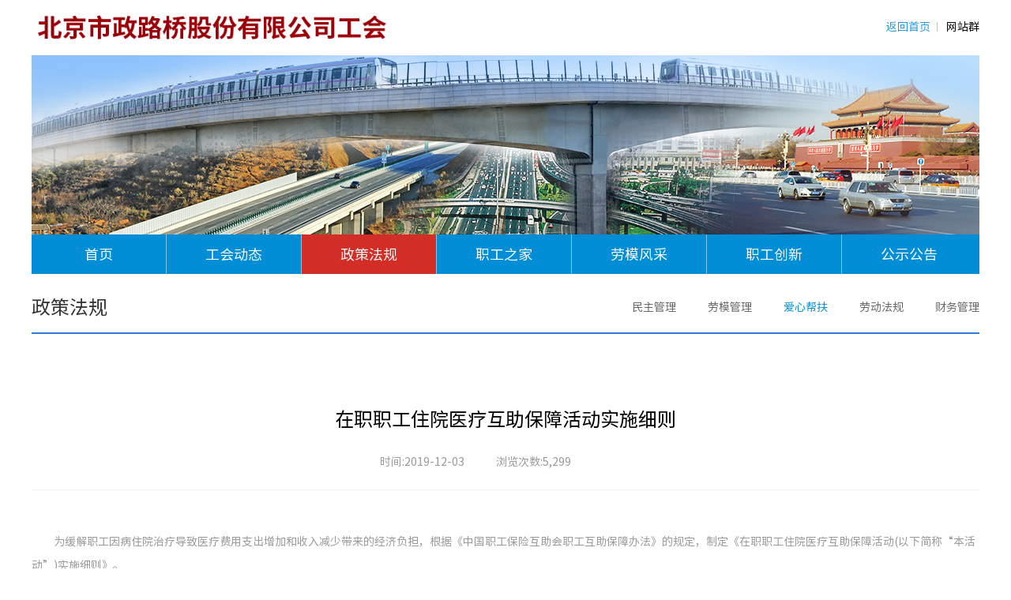

--- FILE ---
content_type: text/html;charset=UTF-8
request_url: https://www.bmrb.com.cn/gonghui/menu232/newsDetail/8393.html
body_size: 6604
content:
<!DOCTYPE html>
<html lang="en">
<head><meta http-equiv="content-type" content="text/html;charset=utf-8" />
<meta name="viewport" content="width=device-width, initial-scale=1.0">
<meta http-equiv="X-UA-Compatible" content="ie=edge">
<title>爱心帮扶-北京市政路桥股份有限公司工会</title>
<meta name="keywords" content="北京市政路桥股份有限公司工会" />
<meta name="description" content="北京市政路桥股份有限公司工会" />
<meta name="robots" content="all">
<link rel="stylesheet" href="/gonghui/css/reset.css">
<link rel="stylesheet" href="/gonghui/css/font.css">
<link rel="stylesheet" href="/gonghui/css/swiper.min.css">
<link rel="stylesheet" href="/gonghui/css/common.css">
<link rel="stylesheet" href="/gonghui/css/phone.css">
<script src="/gonghui/js/jquery-1.7.2.min.js" type="text/javascript"></script>
<script src="/gonghui/js/swiper.min.js" type="text/javascript"></script>
<script src="/gonghui/js/MSClass.js" type="text/javascript"></script>
<script src="/gonghui/js/common.js" type="text/javascript"></script>



</head>
<body>
<link rel="stylesheet" href="/gonghui/css/nav.css">
<!-- 手机移动端导航开始-->
<div class="mobile-headerwrap">
	<div class="mobile-header">
		<div class="header-shower"><a class="menus-mobiles"><span></span><span></span></a><img  src="https://file.bmrb.com.cn/file/upload/2023/01/16/1673838813042.png"/>
			<div class="head-icons"> <a class="search-mobile iconfont icon-sousuo2"></a> </div>
		</div>
		<div class="mobile-menucss">
			<ul>
					<li >
						<a title="首页" href="https://www.bmrb.com.cn/gonghui/"><span>首页</span></a>
					</li>
					<li >
						<a title="工会动态" href="https://www.bmrb.com.cn/gonghui/newsList/215/1.html"><span>工会动态</span></a>
						    <ul>
								<li ><a title="工会动态" href="https://www.bmrb.com.cn/gonghui/newsList/215/1.html"><span>工会动态</span></a>
								</li>
								<li ><a title="工会视频" href="https://www.bmrb.com.cn/gonghui/newsList/217/1.html"><span>工会视频</span></a>
								</li>
							</ul>
						
					</li>
					<li class="cr">
						<a title="政策法规" href="https://www.bmrb.com.cn/gonghui/newsList/230/1.html"><span>政策法规</span></a>
						    <ul>
								<li ><a title="民主管理" href="https://www.bmrb.com.cn/gonghui/newsList/230/1.html"><span>民主管理</span></a>
								</li>
								<li ><a title="劳模管理" href="https://www.bmrb.com.cn/gonghui/newsList/231/1.html"><span>劳模管理</span></a>
								</li>
								<li class="cr"><a title="爱心帮扶" href="https://www.bmrb.com.cn/gonghui/newsList/232/1.html"><span>爱心帮扶</span></a>
								</li>
								<li ><a title="劳动法规" href="https://www.bmrb.com.cn/gonghui/newsList/233/1.html"><span>劳动法规</span></a>
								</li>
								<li ><a title="财务管理" href="https://www.bmrb.com.cn/gonghui/newsList/234/1.html"><span>财务管理</span></a>
								</li>
							</ul>
						
					</li>
					<li >
						<a title="职工之家" href="https://www.bmrb.com.cn/gonghui/newsList/207/1.html"><span>职工之家</span></a>
					</li>
					<li >
						<a title="劳模风采" href="https://www.bmrb.com.cn/gonghui/newsList/208/1.html"><span>劳模风采</span></a>
					</li>
					<li >
						<a title="职工创新" href="https://www.bmrb.com.cn/gonghui/newsList/225/1.html"><span>职工创新</span></a>
						    <ul>
								<li ><a title="劳模创新工作室" href="https://www.bmrb.com.cn/gonghui/newsList/225/1.html"><span>劳模创新工作室</span></a>
								</li>
								<li ><a title="创新成果" href="https://www.bmrb.com.cn/gonghui/newsList/227/1.html"><span>创新成果</span></a>
								</li>
							</ul>
						
					</li>
					<li >
						<a title="公示公告" href="https://www.bmrb.com.cn/gonghui/newsList/209/1.html"><span>公示公告</span></a>
					</li>
				
			</ul>
		</div>
	</div>
</div>
<!-- 手机移动端导航结束-->

<div class="header">
	<div class="wrap-layer">
		<div class="logos"><a href="/"><img src="https://file.bmrb.com.cn/file/upload/2023/01/16/1673838813042.png"/></a></div>
		<div class="top-links">
			<a class="go-home" href="https://www.bmrb.com.cn/">返回首页</a><span>&nbsp;</span><a href="https://www.bmrb.com.cn/menu_870.html">网站群</a>
		</div>
	</div>
	<div class="mode-banner">
		<div class="mode-inner">
			<div class="banner-cnt">
				<img src="/gonghui/images/banner.png" />
			</div>
		</div>
	</div>
	
	
	<div class="nav-wraps">
		<div class="wrap-layer">
			<div class="navs">
				<ul>
					<li class="" >
						<a title="首页" href="https://www.bmrb.com.cn/gonghui/">首页</a>
					</li>
					<li class="" >
						<a title="工会动态" href="https://www.bmrb.com.cn/gonghui/newsList/215/1.html">工会动态</a>
						  <div class="subNav">
							<ul>
								<li ><a title="工会动态" href="https://www.bmrb.com.cn/gonghui/newsList/215/1.html"><span>工会动态</span></a></li>
								<li ><a title="工会视频" href="https://www.bmrb.com.cn/gonghui/newsList/217/1.html"><span>工会视频</span></a></li>
							</ul>
						</div>
					</li>
					<li class="cr" >
						<a title="政策法规" href="https://www.bmrb.com.cn/gonghui/newsList/230/1.html">政策法规</a>
						  <div class="subNav">
							<ul>
								<li class="cr"><a title="民主管理" href="https://www.bmrb.com.cn/gonghui/newsList/230/1.html"><span>民主管理</span></a></li>
								<li class="cr"><a title="劳模管理" href="https://www.bmrb.com.cn/gonghui/newsList/231/1.html"><span>劳模管理</span></a></li>
								<li class="cr"><a title="爱心帮扶" href="https://www.bmrb.com.cn/gonghui/newsList/232/1.html"><span>爱心帮扶</span></a></li>
								<li class="cr"><a title="劳动法规" href="https://www.bmrb.com.cn/gonghui/newsList/233/1.html"><span>劳动法规</span></a></li>
								<li class="cr"><a title="财务管理" href="https://www.bmrb.com.cn/gonghui/newsList/234/1.html"><span>财务管理</span></a></li>
							</ul>
						</div>
					</li>
					<li class="" >
						<a title="职工之家" href="https://www.bmrb.com.cn/gonghui/newsList/207/1.html">职工之家</a>
					</li>
					<li class="" >
						<a title="劳模风采" href="https://www.bmrb.com.cn/gonghui/newsList/208/1.html">劳模风采</a>
					</li>
					<li class="" >
						<a title="职工创新" href="https://www.bmrb.com.cn/gonghui/newsList/225/1.html">职工创新</a>
						  <div class="subNav">
							<ul>
								<li ><a title="劳模创新工作室" href="https://www.bmrb.com.cn/gonghui/newsList/225/1.html"><span>劳模创新工作室</span></a></li>
								<li ><a title="创新成果" href="https://www.bmrb.com.cn/gonghui/newsList/227/1.html"><span>创新成果</span></a></li>
							</ul>
						</div>
					</li>
					<li class="" >
						<a title="公示公告" href="https://www.bmrb.com.cn/gonghui/newsList/209/1.html">公示公告</a>
					</li>
					
				</ul>
			</div>
			<div class="clear"></div>
		</div>
	</div>
</div>
<!-- <div class="mode-banner">
	<div class="mode-inner">
		<div class="banner-cnt"> 
			<img src="https://file.bmrb.com.cn/file/upload/2019/03/22/1553240181579.jpg" />
		</div>
	</div>
</div>--><div class="clear"></div>
<div class="wrap-layer">
<div class="inner-title">
		<h4>政策法规</h4>
	     <ul>
		       <li >
		          <a title="民主管理" target="" href="https://www.bmrb.com.cn/gonghui/newsList/230/1.html"><span>民主管理</span></a>
		       </li>
		       <li >
		          <a title="劳模管理" target="" href="https://www.bmrb.com.cn/gonghui/newsList/231/1.html"><span>劳模管理</span></a>
		       </li>
		       <li class="cr">
		          <a title="爱心帮扶" target="" href="https://www.bmrb.com.cn/gonghui/newsList/232/1.html"><span>爱心帮扶</span></a>
		       </li>
		       <li >
		          <a title="劳动法规" target="" href="https://www.bmrb.com.cn/gonghui/newsList/233/1.html"><span>劳动法规</span></a>
		       </li>
		       <li >
		          <a title="财务管理" target="" href="https://www.bmrb.com.cn/gonghui/newsList/234/1.html"><span>财务管理</span></a>
		       </li>
	    </ul>
</div>	
	<div class="union-newslist-info">
		<div class="title">
			在职职工住院医疗互助保障活动实施细则
		</div>
		<div class="source">
			<div class="time">时间:2019-12-03</div>
			<div class="times">浏览次数:5,299</div>
			<div class="share">
				<div class="bdsharebuttonbox">
					<a href="#" class="bds_tsina" data-cmd="tsina" title="分享到新浪微博"></a>
					<a href="#" class="bds_weixin" data-cmd="weixin" title="分享到微信"></a>
					<a href="#" class="bds_qzone" data-cmd="qzone" title="分享到QQ空间"></a>
					<a href="#" class="bds_renren" data-cmd="renren" title="分享到人人网"></a>
					<a href="#" class="bds_tqq" data-cmd="tqq" title="分享到腾讯微博"></a>
					<a href="#" class="bds_more" data-cmd="more"></a>
				</div>
			</div>
		</div>
		<div class="content">
			<p style="text-indent:2em;">为缓解职工因病住院治疗导致医疗费用支出增加和收入减少带来的经济负担，根据《中国职工保险互助会职工互助保障办法》的规定，制定《在职职工住院医疗互助保障活动(以下简称&ldquo;本活动&rdquo;)实施细则》。</p>

<p><strong>第一条</strong></p>

<p align="center">&nbsp;</p>

<p style="text-indent:2em;">参加本活动后，在互助保障有效期内会员因病住院治疗(含急诊留观并收入住院治疗的)、门诊特定项目(门诊慢性病治疗除外)，根据北京市基本医疗保险规定的医疗费用自付(一)部分，会员可按照本活动有关规定领取互助金，用于缓解会员家庭经济困难。</p>

<p><strong>第二条</strong></p>

<p align="center">&nbsp;</p>

<p style="text-indent:2em;">凡身体健康，能够正常参加所在单位工作，属于城镇职工基本医疗保险保障范围内16至60周岁的在职职工，都可以通过其所在单位的工会向中国职工保险互助会(以下简称&ldquo;本会&rdquo;)北京办事处(以下简称&ldquo;办事处&rdquo;)申请参加本活动，成为本会会员。</p>

<p style="text-indent:2em;">参加本活动时已办理正式退休手续的或非本单位职工不可参加本活动。</p>

<p style="text-indent:2em;">为保证会员享有公平的权益，本会只接受由基层工会统一组织职工参加本活动。参加本活动的职工不得少于全体职工的80%;100人以下的单位要全体参加。</p>

<p><strong>第三条</strong></p>

<p align="center">&nbsp;</p>

<p style="text-indent:2em;">1、参加本活动会费标准为每人56元，交纳会费后互助保障期在约定时间统一生效。互助保障期一经生效中途不得退出本活动。</p>

<p style="text-indent:2em;">2、本活动保障期为一年，期满续保另办手续。保障期满后，无论会员是否已享受互助金待遇，所交纳会费不再返还。</p>

<p style="text-indent:2em;">3、会员所在单位应提供参加本活动的会员名单，包括：姓名、性别、身份证号码等信息。</p>

<p style="text-indent:2em;">4、在互助保障期内会员只允许参加一次本活动，超出次数视为无效。对已参加活动的单位，本保障期内新增人员参加活动原则上将在下保障期本单位续保时统一办理。参加本活动，同一单位必须同等份数。</p>

<p style="text-indent:2em;">5、参加本活动的会员在约定生效的互助保障期开始之日起，按照不同保障责任执行相应的观察期。互助保障期满后，符合参加条件的会员在15日(含本数，下同)内继续参加本活动将不再受上述期限的限制，超过15日后续保仍须执行观察期。</p>

<p><strong>第四条</strong></p>

<p align="center">&nbsp;</p>

<p style="text-indent:2em;">1.会员因普通住院治疗的，在基本医疗保险统筹基金和大额医疗补助支付范围内(指起付标准以上至最高支付限额以内)，城镇职工基本医疗保险统筹基金报销后，按照个人自付(一)部分的医疗费领取住院医疗互助金(首次住院扣除1300起付线后按60%比例领取互助金，第二次及以上住院扣除650起付线后按50%比例领取互助金)。90天为一个住院结算周期，超过90天视为第二次住院;</p>

<p style="text-indent:2em;">(1)基本医疗保险规定的各单病种住院费用仍要扣除起付线。</p>

<p style="text-indent:2em;">(2)享受本市城镇居民最低生活保障的在职参保人员，能提供最低生活保障有效期证明的，首次住院起付线按650元扣除，第二次及以上住院按325元扣除，依次按60%、50%比例领取互助金。</p>

<p style="text-indent:2em;">2.急诊抢救留观并在同一医院收入住院治疗的，其住院留观7日内的治疗费用，并经医保核定出具的加注&ldquo;急诊留观&rdquo;字样的专用收费收据或《北京市医疗保险手工报销费用审批表》，结合本次(同一医院)住院费用清单，按一次起付线扣除，依次按60%、50%比例领取互助金;</p>

<p style="text-indent:2em;">3. 会员因门诊特定项目治疗的，并经北京市基本医疗保险主管机构批准的，城镇职工基本医疗保险统筹基金报销后，按照个人自付(一)部分的医疗费，首次住院需扣除1300元起付线，再次住院不另扣起付线，依次按60%、50%比例核算;特病门诊首次报销需另扣1300元起付线，以后不再扣除起付线，按50%比例领取互助金。精神分裂症(其他精神病类住院一律按普通住院起付线扣除)享有首次起付线按650元扣除、第二次及以上住院按325元扣除，依次按60%、50%比例领取互助金。每180天为一结算期(住院次数不累加计算);</p>

<p style="text-indent:2em;">4. 对住院期间因病情需要在24小时内转诊的，并能提供医保正规格式的《北京市医疗保险转诊单》按一次起付线扣除，对《转诊单》时间超过24小时转诊，分别按两次住院起付线扣除。对已支付过赔付金，事后又补报住院转诊单不予重新核定互助金;</p>

<p style="text-indent:2em;">5.在一个互助保障责任期内，当医保统筹支付10万元、大额互助资金支付20万元时，自付(一)最高封顶线限额为39605元，第四条第一至四款执行此规定;</p>

<p style="text-indent:2em;">6.首次参加本活动的会员在互助保障期生效30日(含本数)内因病住院治疗的，不享受领取互助金待遇。会员参加本活动后在30日观察期内住院治疗，并且出院日期已超过本活动规定的30日观察期时，会员可以按照观察期后实际住院治疗天数占此次住院治疗的总天数的比例计算会员个人自付(一)部分的费用，按照第四条第一至五款的有关规定领取互助金;</p>

<p style="text-indent:2em;">7.会员因病住院治疗，在出院之前互助保障期满，且没有继续参加本活动的，按照会员互助保障有效期内实际住院治疗天数占此次住院治疗的总天数的比例计算会员个人自付(一)部分的费用，按照第四条第一至五款的有关规定领取互助金。</p>

<p><strong>第五条</strong></p>

<p align="center">&nbsp;</p>

<p style="text-indent:2em;">1、战争、军事行动、暴动、恐怖活动或者其他类似的武装叛乱期间;</p>

<p style="text-indent:2em;">2、原子能、核能装置的污染或辐射造成的疾病;</p>

<p style="text-indent:2em;">3、不可抗力的自然灾害;</p>

<p style="text-indent:2em;">4、违法犯罪行为，从事违法、犯罪活动期间或者被依法拘留、服刑期间;</p>

<p style="text-indent:2em;">5、故意行为，挑衅而导致的打斗、被袭击或被谋杀;</p>

<p style="text-indent:2em;">6、会员或其所在单位故意隐瞒、伪造或篡改病史、病历以及其他欺骗行为;</p>

<p style="text-indent:2em;">7、酗酒或者受酒精、毒品、管制药品影响;</p>

<p style="text-indent:2em;">8、酒后驾驶、无有效驾驶执照驾驶、驾驶无有效行驶证或者驾驶与驾照不符的机动交通工具;</p>

<p style="text-indent:2em;">9、医疗事故导致的;</p>

<p style="text-indent:2em;">10、不孕不育治疗、人工受精、怀孕、分娩(含难产)、流产、堕胎、节育(含绝育);</p>

<p style="text-indent:2em;">11、非认可的医疗机构;</p>

<p style="text-indent:2em;">12、不属于北京市基本医疗保险统筹基金支付范围内的个人自费、自付(二)部分的费用，或不属于超过北京市基本医疗统筹基金最高支付限额以上，在大额医疗补助金支付范围之内的个人自费、自付(二)部分医疗的费用;</p>

<p style="text-indent:2em;">13、会员参加本活动前已经因病住院治疗的;</p>

<p style="text-indent:2em;">14、会员采取挂床位或因延迟办理出院、结算手续等产生的住院治疗天数;</p>

<p style="text-indent:2em;">15、疗养、体检、康复治疗;</p>

<p style="text-indent:2em;">16、工伤、生育、职业病、由责任方承担的或者由国家负担医疗费的新发、突发传染病导致的;</p>

<p style="text-indent:2em;">17、其它非因疾病原因住院治疗。</p>

<p><strong>第六条</strong></p>

<p align="center">&nbsp;</p>

<p style="text-indent:2em;">住院医疗互助金由会员本人受领;</p>

<p><strong>第七条</strong></p>

<p align="center">&nbsp;</p>

<p style="text-indent:2em;">会员自住院治疗结束之日起10日内，应告知办事处以便进行调查。</p>

<p style="text-indent:2em;">会员住院治疗结束，通过其所在单位工会向办事处申请领取互助金时应提交下列资料：</p>

<p style="text-indent:2em;">1、会员通过其所在单位工会向办事处申请领取互助金时，应提供以下复印件，包括本人医疗保障卡正面、京卡&bull;互助卡正面、医院《住院费用清单》(需加盖收费专用章)、特殊病须提供《北京市医疗保险特殊病种申报审批单》(需加盖医院、医保和单位劳动保障部门三章有效)、特殊病报销门诊费用须提供《北京市门诊收费专用收据》(带有财政监制章和门诊特殊病字样与上传信息条形码，需加盖医院收费专用章)和相关资料证明;对住院期间因病情需要在24小时内转诊的，须提供医保正规格式的《北京市医疗保险转诊单》、急诊抢救留观的费用，须出具加注&ldquo;急诊留观&rdquo; 字样的专用收费收据或《北京市医疗保险手工报销费用审批表》、退休人员和低保人员须提供相关证明材料;</p>

<p style="text-indent:2em;">2、其它必要的与确认保障待遇相关的证明和资料;</p>

<p style="text-indent:2em;">3、会员自医疗机构费用结算日起,两年内不向办事处提交互助金申 领手续的，视同为放弃申请互助金的权利。</p>

<p><strong>第八条</strong></p>

<p align="center">&nbsp;</p>

<p style="text-indent:2em;">1、无论是否已经参加本会其他互助保障活动，会员首次参加本活动均需重新执行观察期的规定。</p>

<p style="text-indent:2em;">2、为维护全体会员权益，本活动随社会经济发展状况及国家有关政策变化将进行适当调整。</p>

<p style="text-indent:2em;">3、对本活动执行中有关内容发生争议，由中国职工保险互助会专家委员会进行最终裁定。</p>

		</div>
	</div>
</div>
<div class="footer">
	<div class="inner-footer2">
		<div class="wrap-layer">
			<div class="contacts">
				<h3>联系我们</h3>
				<div class="addr">地址：北京市西城区复兴门外南礼士路17号<br>
					联系电话：010-68025963 </div>
				<div class="copys">版权所有：北京市政路桥股份有限公司&nbsp;&nbsp;&nbsp;&nbsp;备案号：京ICP备09034552号<br></div>
			</div>
			<div class="wx-code">
					<div class="code-cell">
						<span><img src="https://file.bmrb.com.cn/file/upload/2019/12/04/1575427746921.png" width="102" height="102" alt="集团公众号" /></span>
						<h3>集团公众号</h3>
					</div>
					<div class="code-cell">
						<span><img src="https://file.bmrb.com.cn/file/upload/2019/12/04/1575427755270.png" width="102" height="102" alt="人才招聘公众号" /></span>
						<h3>人才招聘公众号</h3>
					</div>
			</div>
			<div class="clear"></div>
		</div>
	</div>
</div>


<script>window._bd_share_config={"common":{"bdSnsKey":{},"bdText":"","bdMini":"2","bdMiniList":false,"bdPic":"","bdStyle":"0","bdSize":"16"},"share":{}};with(document)0[(getElementsByTagName('head')[0]||body).appendChild(createElement('script')).src='http://bdimg.share.baidu.com/static/api/js/share.js?v=89860593.js?cdnversion='+~(-new Date()/36e5)];</script>
</body>
</html>

--- FILE ---
content_type: text/css
request_url: https://www.bmrb.com.cn/gonghui/css/reset.css
body_size: 5664
content:
@charset "utf-8";
/*@charset "utf-8";*/
/* body,html{overflow-x:hidden;} */
/* CSS Reset 			----------------------------------------*/

body, html {/*background-color:#f9f9f9;*/
	background-color: #fff;/**/
	width: 100%;
	min-width: 1200px;
	position: relative;
	overflow-x: hidden;
	font-family: 'Microsoft Yahei', 'PingFang SC', 'Avenir', 'Segoe UI', 'Hiragino Sans GB', STHeiti, 'Microsoft Sans Serif', 'WenQuanYi Micro Hei', sans-serif;
	line-height: 150%;
}
body.showNav {
	overflow: hidden;
}
body { /* overflow: auto;*/
}
body, div, dl, dt, dd, ul, ol, li, h1, h2, h3, h4, h5, h6, pre, form, fieldset, input, textarea, p, blockquote, th, td {
	padding: 0;
	margin: 0;
	font-size: 14px;
	font-family: "微软雅黑";
}
table {
	border-collapse: collapse;
	border-spacing: 0
}
fieldset {
	border: 0
}
img {
	border: 0;
	padding: 0;
	margin: 0;
	max-width: 100%;
	height: auto;
}
.img-responsive {
	display: block;
	max-width: 100%;
	height: auto;
}
address, caption, cite, code, dfn, em, th, var {
	font-weight: normal;
	font-style: normal
}
strong, b {
	font-weight: bold;
}
ol, ul, li {
	list-style: none
}
caption, th {
	text-align: left
}
h1, h2, h3, h4, h5 {
	padding: 0;
	margin: 0;
}
h1 {
	font-size: 24px;
}
h2 {
	font-size: 18px;
}
h3 {
	font-size: 14px;
}
h4 {
	font-size: 12px;
}
h5 {
	font-size: 12px;
}
q:before, q:after {
	content: ''
}
abbr, acronym {
	border: 0
}
hr {
	margin: 0;
	padding: 0;
	border: 0;
	color: #CDCDCD;
	background-color: #CCC;
	height: 1px;
}
blockquote {
	color: #666;
	font-style: normal;
}
sup, sub {
	line-height: 0
}
abbr, acronym {
	border-bottom: 1px dotted #666
}
pre {
	white-space: pre;
}
pre, code, tt {
	font: 12px 'andale mono', 'lucida console', monospace;
	line-height: 1.5
}
input:focus {
	outline: none
}
/* Global Definitions ----------------------------------------*/
body, div, dl, dt, dd, ul, ol, li, pre, form, fieldset, input, textarea, blockquote, th, td {
	font-family: "微软雅黑";
}
p {
	padding: 0 0 1em 0;
	line-height: 1.5
}
a {
	color: inherit;
	text-decoration: none;
	cursor: default;
	-webkit-tap-highlight-color: transparent;
}
a[href] {
	cursor: pointer;
}
a:hover {
	color: inherit;
	text-decoration: none;
}
 /* placeholder默认颜色 */
:-moz-placeholder {
 color: #cccccc;
opacity:1;
}
::-moz-placeholder {
 color: #cccccc;
opacity:1;
}
input:-ms-input-placeholder {
 color: #cccccc;
opacity:1;
}
input::-webkit-input-placeholder {
 color: #cccccc;
opacity:1;
}
.L {
	float: left;
}
.R {
	float: right;
}
.H {
	display: none;
}
.tc {
	text-align: center;
}
.mAuto {
	margin: 0 auto;
}
.wP100 {
	width: 100%;
}
.fleft {
	float: left;
}
.fright {
	float: right;
}
/*clear fix*/
.url {
	color: #1d70b4;
	font-size: 16px;
	display: block;
}
.url a {
	color: #1d70b4;
}
.clearfix:after {
	content: "";
	display: table;
	height: 0;
	clear: both;
	line-height: 0;
	font-size: 0;
}
.clearfix {
*zoom:1;
}
.clear {
	clear: both;
	height: 0;
	font-size: 0px;
	line-height: 0px;
}
.H50 {
	height: 50px;
}
.H40 {
	height: 40px;
}
.H20 {
	height: 20px;
}
.H15 {
	height: 15px;
}
.comH20 {
	height: 20px;
}
.comH18 {
	height: 18px;
}
.mtb10 {
	margin: 10px 0;
}
.img-response {
	display: block;
	width: 100%;
	height: auto;
	overflow: hidden;
}
.img-response img {
	display: block;
	width: 100%;
	height: auto;
}
.scaleImg {
	transition: transform 500ms ease-in-out;
	-wekbit-transition: transform 500ms ease-in-out;
}
.scaleImg:hover {
	transform: scale(1.07);
	-webkit-transform: scale(1.07);
}
.vw_ad {
	width: 100%
}
.vw_ad a {
	display: block
}
.vw_ad img {
	display: block;
	width: 100%;
}
.img-box {
	background-color: #eee;
}
.img-box img {
	display: block;
}
.section1 {
	margin-top: 55px;
}
.bg_da {
	background-color: #dadada;
}
.bg_cb {
	background-color: #cbcbcb;
}
.bg_e5 {
	background-color: #e5e5e5;
}
.fixedAble {
	position: fixed;
	width: 100%;
	left: 0;
	top: 0;
	z-index: 99999;
}
.moveEle {
	transition: transform 200ms ease-in-out;
	-webkit-transition: transform 200ms ease-in-out;
	will-change: transform;
	-webkit-will-change: transform;
}
/*基础表单*/
.formPanel {
	margin-bottom: 15px;
	line-height: 30px;
	position: relative;
}
.formPanel label {
	margin: 0;
	margin-right: 15px;
}
.formPanel .tip {
	color: red;
	font-size: 12px;
}
.formPanel .mess {
	color: #999;
	font-size: 13px;
	line-height: 30px;
}
.formPanel .formList {
	display: inline-block;
	vertical-align: middle;
	margin-right: 15px;
	margin-bottom: 15px;
}
.formPanel .tit {
	display: inline-block;
	vertical-align: middle;
	min-width: 85px;
	text-align: right;
	font-size: 14px;
	color: #333;
	padding-right: 10px;
}
.formPanel .tit.textarea {
	vertical-align: top;
}
.formPanel .tit.wAuto {
	min-width: 0;
	width: auto;
}
.formPanel input[disabled] {
	background-color: #eee
}
.formPanel label {
	font-weight: normal;
}
.formPanel .inpBox {
	display: inline-block;
	vertical-align: middle;
	position: relative;
	color: #666;
}
.formPanel input[type=text], .formPanel input[type=password] {
	width: 192px;
	height: 30px;
	padding: 0 8px;
	line-height: 30px;
	background-color: #fff;
	border: 1px solid #cbcbcb;
	outline: none;
	-webkit-appearance: none;
	color: #666;
	vertical-align: middle;
	border-radius: 0;
}
.formPanel .inpBox.textarea {
	vertical-align: top;
}
.formPanel input[type=radio] {
	display: inline-block;
	vertical-align: middle;
	margin: 0;
}
.formPanel input[type=radio]+span {
	display: inline-block;
	vertical-align: middle
}
.formPanel input[type=checkbox] {
	display: inline-block;
	vertical-align: middle;
	margin: 0;
}
.formPanel input[type=checkbox]+span {
	display: inline-block;
	vertical-align: middle
}
.formPanel textarea {
	min-width: 300px;
	max-width: 500px;
	min-height: 70px;
	resize: both;
	border: 1px solid #cdcdcd;
	outline: none;
	padding: 5px;
}
.formPanel img.yzm {
	display: inline-block;
	vertical-align: middle;
	height: 32px;
	width: auto;
}
/*分页*/
.page {
    text-align: center;
    margin-bottom: 0px;
    margin: 100px 0;
}

.page ul {
    text-align: center;
    display: inline-block;
    font-size: 0;
    position: relative;
}

.page li {
    position: relative;
    z-index: 1;
    display: inline-block;
    vertical-align: middle;
    text-align: center;
    font-family: Arial;
    color: #808080;
    margin: 0 3px;
}

.page li a {
    color: #000;
    display: block;
}

.page li a span {
    display: block;
    width: 28px;
    height: 28px;
    background-color: #ffffff;
    border: 1px solid #e5e5e5;
    box-sizing: content-box;
    color: #4B4B4C;
    font-size: 12px;
    text-align: center;
    line-height: 28px;
    border-radius: 2px;
}

.page li.cr a,
.page li a:hover {
    color: #95272a;
}

.page li.cr a span,
.page li a:hover span {
    border: 1px solid #005aaa;
    color: #005aaa;
    font-size: 12px;
}

.page li.prev a span,
.page li.next a span {
    font-size: 12px;
    width: 88px;
    color: #4B4B4C;
}

.page li.prev a:hover span,
.page li.next a:hover span {
    color: #005aaa;
}


/* 动画 */
@keyframes fade_in_up {
 from {
 opacity:0;
 transform: translateY(100px)
}
to {
	opacity: 1;
	transform: translateY(0)
}
}
/*手机端*/
.mobile-headerwrap {
	display: none;
}
@media screen and (max-width:768px) {
.header {
	display: none;
}
/*手机端导航*/
.mobile-headerwrap {
	display: block;
}
.mobile-headerwrap .layer-top {
	padding: 0 10px;
	overflow: hidden;
}
.mobile-headerwrap .mem-links .login {
	font-size: 0;
	line-height: 0;
}
.mobile-headerwrap .mem-links li {
	margin-right: 10px;
}
.mobile-headerwrap .mem-links .m-icon2 {
	margin-left: 0;
}
.mobile-headerwrap .mem-links li a {
	display: block;
	height: 35px;
}
.mobile-menucss {/* box-shadow: -2px 0 5px rgba(0, 0, 0, 0.2);*/
	height: 100%;
	max-height: calc(100vh - 50px);/* width: 40%;*/
	width: 100%;
	position: relative;/*width:150px;*/
	position: fixed;
	right: -100%;
	top: 50px;
	box-sizing: border-box;
	display: block!important;
	z-index: 99999;
}
.mobile-menucss>ul {
	overflow: auto;
	width: 100%;/*width: 150px; */
	padding-top: 0;/*background:rgba(130,176,69,1);*/
	height: calc(100%);/* max-height:calc(100% - 50px);*/
}
.mobile-menucss>ul>li {
	margin-top: -1px;
	transition: all 500ms;
	transform: translateX(-100px);
	opacity: 0;
}
.mobile-menucss>ul>li.cr {
	background: rgba(255,255,255,.05);
}
/*	.mobile-menucss>ul>li.cr{ background: #fff;}
	.mobile-menucss>ul>li.cr>a{ color: #000;}
	.mobile-menucss>ul>li.cr>a span{color: #000;}*/
.mobile-menucss>ul>li>a {
	position: relative;
}
.mobile-menucss>ul>li>a, .mobile-menucss>ul>li>h3 {
	font-weight: normal;
	display: block;
	padding-left: 30px;
	border-bottom: 1px solid rgba(255,255,255,0.09);/*border-top:1px solid rgba(255,255,255,0.1);*/
	height: 45px;
	line-height: 45px;
}
.mobile-menucss>ul>li>a>span {
	color: #fff;
	font-size: 16px;
}
.mobile-menucss>ul>li>ul {
	padding-left: 50px;
	overflow: hidden; /*display: none;*/
}
.mobile-menucss>ul>li>ul>li {
	line-height: 45px;
	position: relative;
}
/*  .mobile-menucss>ul>li:nth-child(2)>a:after, .mobile-menucss>ul>li:nth-child(4)>a:after,  .mobile-menucss>ul>li:nth-child(5)>a:after{font-family:"iconfont" !important;font-size:18px;font-style:normal;-webkit-font-smoothing: antialiased;
  -moz-osx-font-smoothing: grayscale; position: absolute; right: 10px; top:0; width: 25px; height: 25px; content: "\e74a"; color: #fff;}
  .mobile-menucss>ul>li>a.flods:after{content: "\e749"; }*/ 

.mobile-menucss>ul>li>ul>li>a>span {
	color: #fff;
	opacity: .8;
	line-height: 25px;
}

.mobile-menucss>ul>li>ul>li>ul{ padding-left: 20PX;}	
.mobile-menucss>ul>li>ul>li>ul>li{ line-height: 35px; height: 35px;}
.mobile-menucss>ul>li>ul>li>ul>li>a>span { color: #FFF; opacity: .7;	}
		
	
	
.mobile-menucss>ul>li.mobiles-links {
	text-align: center;
	padding-top: 10px;
	padding-bottom: 30px;
	border: none;
}
.mobile-menucss>ul>li.mobiles-links a {
	border: none;
}
.mobile-menucss>ul>li.mobiles-links img {
	width: 50px!important;
	height: 50px!important;
	max-width: none;
	margin-left: 0;
	padding-left: 0;
}
/*手机端头部*/
.mobile-headerwrap {
	height: 48px;
	position: relative;
	z-index: 99990;
}
.mobile-header {
	background: #fff;
	height: 50px;
	position: fixed;
	width: 100%;
	left: 0;
	top: 0;
	z-index: 990;
}
.header-shower {
	line-height: 50px;
	height: 50px;
	box-shadow: 0 2px 5px rgba(0, 0, 0, 0.4);
	position: relative;
	z-index: 66;
	text-align: center;
}
.mobile-header .header-shower img {
	width: 235px;
	height: auto important;
	position: relative;
	display: inline-block;
	vertical-align: middle;
}
.menu-active>ul>li {
	transform: translateX(0);
	opacity: 1;
}
.menu-active>ul>li>a {
	height: 45px;
	line-height: 45px;
}
.menu-active>ul>li:nth-child(2) {
	-webkit-transition-delay: 300ms, 300ms;
	transition-delay: 300ms, 300ms;
}
.menu-active>ul>li:nth-child(3) {
	-webkit-transition-delay: 350ms, 350ms;
	transition-delay: 350ms, 350ms;
}
.menu-active>ul>li:nth-child(4) {
	-webkit-transition-delay: 400ms, 400ms;
	transition-delay: 400ms, 400ms;
}
.menu-active>ul>li:nth-child(5) {
	-webkit-transition-delay: 450ms, 450ms;
	transition-delay: 450ms, 450ms;
}
.menu-active>ul>li:nth-child(6) {
	-webkit-transition-delay: 500ms, 500ms;
	;
	transition-delay: 500ms, 500ms;
}
.menu-active>ul>li:nth-child(7) {
	-webkit-transition-delay: 550ms, 550ms;
	transition-delay: 550ms, 550ms;
}
.menu-active>ul>li:nth-child(8) {
	-webkit-transition-delay: 600ms, 600ms;
	transition-delay: 600ms, 600ms;
}
.menu-active {
	left: 0;
	animation-name: ani-menu;
	animation-timing-function: ease-in-out;
	animation-duration: 500ms;
	box-shadow: none;
}
.menu-hide {
	/*left: -100%;*/
	left: 0;
	height: 0;
	animation-name: ani-menu1;
	animation-timing-function: ease-in-out;
	animation-duration: 500ms;
}
		


	/*菜单动画*/
	@keyframes ani-menu {
 0% {
		/*left: -100%;*/height: 0;
}
 100% {
		/*left: 0;*/height:calc(100%);
}
}
 @-webkit-keyframes ani-menu {
 0% {
	/*	left: -100%;*/height: 0;
}
 100% {
	/*	left: 0;*/height:calc(100%);
}
}
 @keyframes ani-menu1 {
 0% {
	/*	left: 0; */height:calc(100%);
}
 100% {
	/*	left: -100%;*/height: 0;
box-shadow: -2px 0 5px rgba(0, 0, 0, 0.2);
}
}
 @-webkit-keyframes ani-menu1 {
 0% {
		/*left: 0;*/ height:calc(100%);
}
 100% {
/*left: -100%;*/ height: 0;
box-shadow: -2px 0 5px rgba(0, 0, 0, 0.2);
}
}
/*搜索开始*/  
.head-icons {
	position: absolute;
	top: 0;
	right: 6px;
	height: 50px;
	text-align: right;
}
.mobile-search {
	height: 50px;
	background: #fff;
	padding: 0 20px 0 50px;
	position: fixed;
	width: 100%;
	box-sizing: border-box;
	z-index: 6666;
	top: 0;
	left: 0;
	display: none;
}
.mobile-menucss {
	text-align: left;
}
.mobile-search input {
	width: 100%;
	color: #fff;
	height: 50px;
	vertical-align: middle;
	background: transparent;
	border: none;
	line-height: 50px;
}
 .mobile-search input::-webkit-input-placeholder {
color:#fff!important;
}
 .mobile-search input:-moz-placeholder {
color:#fff!important;
}
.mobile-search .s-searchs { /*background:url("../img/searchbtns.png") no-repeat center center;*/
	position: absolute;
	width: 30px;
	height: 30px;
	right: 15px;
	top: 10px;
	line-height: 30px;
	text-align: center;/*background-size:20px 20px; */
}
.mobile-search .s-close {
	cursor: pointer;
	color: #fff; /*background:url("../img/close.png") no-repeat center center; */
	position: absolute;
	width: 30px;
	height: 30px;
	line-height: 30px;
	text-align: center;/* background-size:25px 25px;*/
	left: 10px;
	top: 10px;
}
.head-icons a.ybooks-css {
	width: 40px;
	height: 50px;
}
.head-icons a {
	display: inline-block;
	float: left;
	cursor: pointer;
	text-align: center;
	font-size: 20px;
	color: #fff;
	width: 30px;
	height: 50px;
}
.head-icons a.search-mobile, .search-mobile-business {
	width: 50px;
	height: 50px;
}
.head-icons a.site-css {
	width: 35px;
	height: 50px;
}
.head-icons a.en-css {
	width: 41px;
	height: 50px;
}
a.menus-mobiles {
	width: 50px;
	height: 50px;
	display: inline-block;
	position: absolute;
	left: 0;
	top: 0;
}
a.menus-mobiles span {
	background: #018ed6;
	height: 1px;
	width: 20px;
	display: block;
	position: absolute;
	left: 10px;
	top: 22px;
	transition: all 0.5s;
}
a.menus-mobiles span:nth-child(1) {/* top: 22px;*/
	transform: translate3d(0, 0px, 0);
}
a.menus-mobiles span:nth-child(2) { /*top: 28px;*/
	transform: translate3d(0, 6px, 0);
}
a.menus-ani1 span:nth-child(1) {/* animation:animenu1 500ms  1; */
	animation-fill-mode: forwards;
	transform: rotate3d(0, 0, 1, 45deg);
}
a.menus-ani1 span:nth-child(2) { /*animation:animenu2 500ms  1; */
	animation-fill-mode: forwards;
	transform: rotate3d(0, 0, 1, -45deg);
}
.wrap-subs {
	overflow: hidden;
	border-bottom: 1px solid rgba(255,255,255,0.09);/* overflow-y: auto; height: 0;  position: absolute;width:calc(100% - 150px); left: 150px;   top: 0; bottom:0; box-sizing: border-box;  transition:all 0.5s;  overflow-x: hidden; opacity: 0;*/
}
.mod-subnav a {
	color: #999;
	display: inline-block;
	font-size: 12px;
	width: 50%;
	margin-bottom: 30px;
	text-align: center;
	box-sizing: border-box;
	float: left;
}
.mod-subnav {
	margin-top: 30px;
}
.mod-subnav a img {
	width: 50px;
	margin-bottom: 10px;
}
/**/.wrap-subs .mod-subs {
	width: 100%;
	position: relative;
	left: -640px;
	padding-bottom: 10px;
	overflow: hidden;
	transition: all 0.5s;
}
.mobile-menucss>ul>li.cr .wrap-subs {
	opacity: 1;
	height: 100%;
	background: #fff;/*width:calc(100% - 150px); */ /*transition-delay:1s; -moz-transition-delay:1s; */
	z-index: 99;
}
.mobile-menucss>ul>li.cr .wrap-subs .mod-subs {
	width: 100%;
	position: relative;
	left: 0;
}
.smod-tits {
	position: relative;
	margin: 10px 0 0 20px;
	left: -640px; /*top: 10px; */
	transition: all 0.5s;
	font-size: 16px;
	font-weight: bold;
}
.smod-tits span {
	border-bottom: 1px solid #000;
	padding-bottom: 5px;
}
.mobile-menucss>ul>li.cr .smod-tits {
	left: 0;
}
.mymod-tits {
	font-size: 14px;
	color: #666;
	left: -640px;
	position: relative;
	padding-left: 20px;
	padding-top: 10px; /*font-weight: bold;*/
	transition: all 0.5s;
}
.mobile-menucss>ul>li.cr .mymod-tits {
	left: 0;
}
	
/*    .sub-active{ width:calc(100% - 150px); }*/

		
	
	@keyframes animenu1 {
 0% {
transform: translate3d(0, 0, 0);
}
 100% {
transform: rotate3d(0, 0, 1, 45deg);
}
}
 @keyframes animenu2 {
 0% {
transform: translate3d(0, 6px, 0);
}
 100% {
transform: rotate3d(0, 0, 1, -45deg);
}
}
/*新增会员中心下拉菜单*/
.mobile-menucss {/*background: rgba(1,142,214,1);*/
	background: -webkit-linear-gradient(#018ed6, #006da5); /* Safari 5.1 - 6.0 */
	background: -o-linear-gradient(#018ed6, #006da5); /* Opera 11.1 - 12.0 */
	background: -moz-linear-gradient(#018ed6, #006da5); /* Firefox 3.6 - 15 */
	background: linear-gradient(#018ed6, #006da5); /* 标准的语法 */
}
.my-photos {
	display: box;
	display: -webkit-box;
	display: -moz-box;
	box-align: center;
	-webkit-box-align: center;
	-webkit-moz-align: center;
	box-pack: center;
	-webkit-box-pack: center;
	-webkit-moz-pack: center;
	padding-top: 20px;
	border-bottom: 1px solid rgba(255,255,255,.05);
	border-top: 1px solid rgba(255,255,255,.05);
	padding-bottom: 20px;
	background: rgba(255,255,255,.05);
	transition: all 500ms;
	transform: translateX(-1000px);
	opacity: 0;
}
.my-photos * {
	color: #fff;
}
.my-photos span {
	display: block;
	margin-right: 10px;
}
.my-photos i {
	vertical-align: middle;
	display: inline-block;
	font-style: normal;
	background: #ffba00;
	font-size: 12px;
	border-radius: 6px;
	margin-left: 5px;
	padding: 1px 5px;
	position: relative;
	top: -3px;
}
.my-photos em {
	font-size: 20px;
}
.mem-btns {
	margin-top: 15px; /*text-align: center;*/
}
.mem-btns a {
	display: inline-block;
	font-size: 12px;
	background: #f7741c;
	width: 85px;
	height: 30px;
	line-height: 30px;
	text-align: center;
	color: #fff;
	border-radius: 8px;
}
.mem-btns a:nth-child(1) {
	margin-right: 10px;
}
.my-photos img {
	width: 80px;
	border: 1px solid rgba(255,255,255,.2);
	padding: 2px;
	background: rgba(255,255,255,.5);
	height: 80px;
	border-radius: 80px;
}
.menu-active .my-photos {
	transform: translateX(0);
	opacity: 1;
	-webkit-transition-delay: 200ms, 200ms;
	transition-delay: 200ms, 200ms;
}
.menu-active>ul>li:nth-child(1) {
	-webkit-transition-delay: 250ms, 250ms;
	transition-delay: 250ms, 250ms;
}
/* 表单 */
.form {
	display: block !important;
}
.formPanel .tit {
	display: block;
	text-align: left;
	padding: 0;
}
.formPanel .inpBox, .formPanel .formList {
	display: block;
	margin-right: 0;
}
.formPanel input[type=text], .formPanel input[type=password], .formPanel textarea {
	width: 100%;
	box-sizing: border-box;
	height: 32px;
}
.formPanel .inpBox .dropdown {
	width: 100%;
	display: block;
}
.formPanel .inpBox .dropselectbox h4, .formPanel .inpBox .dropselectbox ul, .formPanel .inpBox .dropselectbox li {
	box-sizing: border-box;
}
.formPanel .inpBox .dropselectbox li, .formPanel .inpBox .dropselectbox h4 {
	height: 32px;
}
.formPanel .inpBox select {
	width: 100%;
	display: block;
}
.formPanel .inpBox.verCode input {
	width: 70%;
}
.formPanel img.yzm {
	width: 25%;
	border-radius: 0;
}
.defaultBtn {
	display: block;
}
}
.row_6 {
}
.row_10 {
}
.col-pd-6 {
}
.col-pd-10 {
}
.col-sm-6 {
}
.col-sm-3 {
}
.col-ph-6 {
}


--- FILE ---
content_type: text/css
request_url: https://www.bmrb.com.cn/gonghui/css/common.css
body_size: 8858
content:

@font-face {
    font-family: "SourceHanSansSC-Regular";
    src: url("../fonts/SourceHanSansSC-Regular.woff2") format("woff2"),
        url("../fonts/SourceHanSansSC-Regular.woff") format("woff"),
        url("../fonts/SourceHanSansSC-Regular.ttf") format("truetype"),
        url("../fonts/SourceHanSansSC-Regular.eot") format("embedded-opentype"),
        url("../fonts/SourceHanSansSC-Regular.svg") format("svg");
    font-weight: normal;
    font-style: normal;
}
body,
html,
* {
  font-family: "SourceHanSansSC-Regular" !important;
}

.mode-banner {
    width: 100%;
    position: relative;
    font-size: 0;
    line-height: 0;
    overflow: hidden;
	margin-top:20px;
}

.mode-banner .mode-inner {
    display: inline-block;
    *zoom: 1;
    *display: inline;
    position: relative;
    left: 50%;
}

.mode-banner .mode-inner  .banner-cnt{
    display:inline-block;
    height: auto;
    position: relative;
    left: -50%;
}
.wrap-layer{width: 1200px;max-width:100%; margin: 0 auto; position: relative;}


/*头部*/
.top-links{ height: 30px; padding-top:4px;  text-align: right; position: relative;z-index: 999;margin-top: -30px;}
.top-links>*{ display: inline-block; vertical-align: middle;}

.shares img{ vertical-align: middle;}
.shares a{ margin: 0 7px;}
.goback a{color:#018ed6;}
.goback{ margin-right:20px; }
.net-links{ margin-left: 15px;position: relative; padding: 4px 0;}
/*.net-links span{ padding-right:15px; background:url(../img/arrow_1.png) right 7px no-repeat ;}
.net-links:hover ul{ display: block;}
.net-links ul:after{  position:absolute; content: ""; display: block;width:0; height:0; border-left:8px solid transparent;  
border-right:8px solid transparent; border-bottom:8px solid #eee; right: 25px; top: -8px; } */

.net-links ul{ position:absolute; text-align: center;top:28px; right:0; min-width: 90px;  padding: 10px; border: 1px solid #eee; border-radius:5px; display: none; background: #fff; }
.net-links ul li{ border-bottom: 1px solid #eee; padding: 5px 0;}
.net-links ul li:hover *{ color:#018ed6; }
.nav-wraps{margin-top:10px;}
.nav-wraps .logos{ float: left;margin-right:50px;}
.nav-wraps .logos img{display: block;}
.nav-wraps .navs{text-align:right;}
.nav-wraps .navs>ul{font-size:0;line-height:0;}
.nav-wraps .navs>ul>li{ display: inline-block;/*margin-left:20px;*/}
.nav-wraps .navs>ul>li:nth-last-child(1){ border-right: none;}
.nav-wraps .navs>ul>li>a{ line-height: 43px;    padding: 0 40px!important; display: block;color:#333; font-size:16px;width:90px;text-align:center; border-bottom: 3px solid #fff;transition:all .3s;-webkit-transition:all .3s;}
.nav-wraps .navs>ul>li{position:relative;z-index:9;}
.nav-wraps .navs>ul>li.cr>a,.nav-wraps .navs>ul>li>a:hover{ background:#018ed6; color:#fff; border-bottom: 3px solid #d22d26;}
.nav-wraps .navs>ul>li:hover >.subNav{display:block;}
.nav-wraps .subNav{display:none;position:absolute;left:0;top:47px;width:270px;background:url(../img/bg2.png);box-shadow:0px 2px 5px rgba(236,236,236,1);padding:10px 0;}
.nav-wraps .subNav ul li{float:left;width:50%;text-align:center;padding:10px 0;color:#333;}
.nav-wraps .subNav ul li a{display:block;font-size:0;line-height:0;cursor:pointer;}
.nav-wraps .subNav ul li span{display:inline-block;vertical-align:middle;font-size:14px;line-height:20px;margin-right:10px;}
.nav-wraps .subNav ul li a:after{content:"";display:inline-block;vertical-align:middle;width:4px;height:7px;background:url(../img/subNav_icon.png) no-repeat center center;}
.nav-wraps .subNav ul li a:hover span{color:#018ed6;}
.nav-wraps .subNav ul li a:hover:after{background:url(../img/subNav_icon_cr.png) no-repeat center center;}

.header{ border-bottom: 1px solid #f0f0f0;}


/*集团动态*/
.roll{ position: relative; background: #f4f4f4;  height: 36px; padding-left: 150px;}
.roll .roll-tits{background:#018ed6 url(../img/arrow3.jpg) right 0 no-repeat; padding-right: 25px; height: 36px; line-height: 36px; position: absolute; left: 0; top: 0;}
.roll .roll-tits span{ padding-left: 15px; color: #fff; background:#018ed6 url(../img/notice_ico1.png) right center no-repeat; padding-right: 30px;}
.roll li{ height: 36px; line-height: 36px; padding: 0; margin: 0; overflow: hidden; display: block;}
.roll li a:hover{ color:#018ed6;}
.H25{ height: 25px;}
.infos{ height: 0;overflow: hidden; }
.show{ height: auto; overflow: hidden;}
.blue-lines{ height: 2px; overflow: hidden; background: #67bbe6; margin-bottom: 18px;}
.mstop{ margin-bottom: 20px;  height: 100%; overflow:  hidden;}

.tit{ padding: 0 10px; box-sizing: border-box; color: #fff; background: rgba(0,0,0,.2); position: absolute; bottom: 0; left: 0; width: 100%; height: 40px; line-height: 40px;}	
.mstop{position: relative;}
.mstop .ctits{ float:left;  margin-top:2px; }
.mstop .uitabs{ float:right;}
.mstop .ctits span{ color:#018ed6; font-size: 20px;}
.mstop .ctits em{ color: #ccc; padding-left: 15px; font-size: 16px;}
.mstop .uitabs span{ cursor: pointer;width: 96px; height: 30px; text-align: center;line-height: 30px; display: inline-block; background: #efefef; color: #000; border-left: 1px solid #fff;}
.mstop .uitabs span.cr{background: #d22d26; color: #fff;}
.m-more{ position:absolute; right: 0;  top:4px;}
.m-more a{ color: #999;}
.roll-news-2{ float: left; width: 600px; overflow:  hidden; position: relative;}
.roll-news-2 .swiper-pagination{ text-align: right;  right: 10px; left: auto;width: auto;}
.roll-news-2 img{ display: block;width: 600px!important; height: 360px!important;}

.news-list2{ float: right; width: 580px; height: 360px;}
.roll-news-2 .tit{ padding-right: 150px; box-sizing: border-box;}
.news-list2 a h3{ font-size: 14px; color: #666; font-weight: normal;background:url(../img/dotted.jpg) 0 center no-repeat; padding-left:16px; padding-right: 100px; height: 21px; overflow: hidden;}
.news-list2 .descs{ display: none;}
.news-list2 .first-1 .descs{ display: block;}
.news-list2 li{ border-bottom: 1px solid #f0f0f0; padding-bottom: 11px; margin-bottom: 11px; position: relative;}
.news-list2 li span{ color: #999; font-size: 14px; position: absolute; right: 0; top: 0;background:url(../img/timer_ico.png) 0 center no-repeat; padding-left:20px;}
.news-list2 li.first-1{ border-bottom: none; margin-bottom: 0;}
.news-list2 li.first-1 span{ display: block; position: static; margin: 8px 0 10px 0 }
.news-list2 li a .descs { color: #999999; line-height: 24px; margin-bottom: 5px;}
.news-list2 .first-1 h3{ font-size: 18px; color: #333; padding-left: 0; background: none;}
.news-list2 li a:hover h3{ color:#018ed6;}

.mstop2{ border-top: 2px solid #67bbe6; padding-top: 18px;} 
.mstop2 .ctits2 { float: right; width: 380px;}

.layer-1{ width:785px; float:left;}
.layer-2{float:right; width:380px;}
.newslist-2{ width: 380px; float: left;}
.newspic-1{width: 380px; float: left; margin-right: 20px; overflow: hidden; height: 255px;}
.newspic-1 img{transition:all .3s;-webkit-transition:all .3s;}
.newspic-1:hover img{transform: scale(1.1,1.1);  -webkit-transform: scale(1.1,1.1);}
.newslist-2 ul li{ line-height: 35px; height: 35px; overflow: hidden;}
.newslist-2 ul li a{ color:#666; font-size:14px;background:url(../img/dotted.jpg) 0 center no-repeat; padding-left:16px;}
.newslist-2 ul li.n-icon1 a{ background:none; padding-left:0; color:#333; font-size:16px;}
.newslist-2 ul li a:hover{ color:#018ed6;}


/*企业视频*/
.video-1{ position:relative; }
.video-1 img{ display:block; }
.video-1 .video-pic{transition:all .3s; -webkit-transition:all .3s;}
.video-1 .video-pic img{transition:all .3s; -webkit-transition:all .3s;}
.video-1 .video-pic:hover img{transform: scale(1.1,1.1);  -webkit-transform: scale(1.1,1.1);}
.video-1 .video-pic:hover{box-shadow:0 28px 50px rgba(25,24,40,.35);}

.video-1 i{  position: absolute; width:50px; height:50px;background:url(../img/video_icon.png) center center no-repeat; display: none; margin-top:-25px; left:50%;  top:50%;  margin-left:-25px; z-index:88;transition:all .3s; -webkit-transition:all .3s;}
.video-1 .video-pic:hover i{transform: scale(1.1,1.1);  -webkit-transform: scale(1.1,1.1);}

.video-1 h3{ position: absolute; bottom: 0; left: 0; width: 100%; height: 40px; line-height: 40px; color: #fff; font-size: 14px;
background: rgba(0,0,0,0 ); padding: 0 10px; box-sizing: border-box;transition:all .3s; -webkit-transition:all .3s;}
.video-1 h3 span{ max-width: 250px; display: block; opacity: 0;transition:all .3s; -webkit-transition:all .3s;}
.video-1 .video-pic:hover h3{background: rgba(0,0,0,0.5 ); }
.video-1 .video-pic:hover h3 span{opacity: 1;}
.video-1 h3 em{ position: absolute; right: 15px; top: 0;/*background:url(../img/ico1.jpg) 0 center no-repeat;*/ padding-left: 25px;}

.video-list2{ margin-top:8px;}
.video-list2 li a{background:url(../img/icon2.png) 0 center no-repeat; line-height: 24px; padding-left:15px; color: #666;}
.video-list2 li a:hover{color:#018ed6;}

/*业务领域*/

.layer-3{ width: 580px; float: left;}
.layer-4{ width: 580px; float: right;}
.mod-services{ margin-right: -30px;  }
.mod-services .item-cell{ width: 215px; float: left; margin-right: 30px;}
.mod-services .item-cnt{ margin-top:15px; }
.mod-services .item-pic { position: relative; overflow: hidden; height: 115px;}
.mod-services .item-pic img{  display: block;height:auto; width:auto;transition:all .3s;-webkit-transition:all .3s;}
.mod-services .item-pic:hover img{transform: scale(1.1,1.1);  -webkit-transform: scale(1.1,1.1);}
.mod-services .item-tit *{ color: #fff; font-size: 18px; }
.mod-services .item-tit{transition:all .3s;-webkit-transition:all .3s; text-align: center; left: 0; right: 0; position: absolute; top: 50%; margin-top: -12px;  text-align: center; padding: 0 10px;}
.mod-services .item-tit a{ display: block;  text-align: center;transition:all 1s;-webkit-transition:all 1s;}
.mod-services .item-tit:after{ width:35px; height: 2px; background: #fff;  content: ""; display: inline-block; /* top: 50%;left:50%; margin-left: -16px;*/ margin-top: 10px;transition:all .3s;-webkit-transition:all .3s;}
.mod-services .item-cell:hover .item-tit{/*transform: scale(1.1,1.1);  -webkit-transform: scale(1.1,1.1);*/}
.mod-services .item-cell:hover .item-tit *{ color:#FFFDDA}
.mod-services .item-cell:hover .item-tit:after{ background: #FFFDDA;width:60px;/* margin-left: -30px; */}
.mod-services .item-cell:hover  .item-tit a{    -webkit-transform: rotateY(360deg);

         -moz-transform: rotateY(360deg);

          -ms-transform: rotateY(360deg);

              transform: rotateY(360deg);}
.mod-services .item-cnt *{  color: #666;}

.mstop2 .ctits3{ width: 585px; float: right;}

.ghpic-wrap{ width: 280px; height: 190px; overflow: hidden;float: left; margin-right: 15px; position: relative;}
.ghpic-wrap img{ width: 280px; height: 190px;transition:all .3s;-webkit-transition:all .3s;}
.ghpic-wrap:hover img{transform: scale(1.1,1.1);  -webkit-transform: scale(1.1,1.1);}
.news-3{ width: 285px;}
.ghpic-wrap .item-tit{ position: absolute; bottom: 0;background:url(../img/rebg_x.png)  repeat-x; padding: 4px 8px; width: 100%; box-sizing: border-box;}
.ghpic-wrap .item-tit a{ color:#fff; line-height: 16px;}

.news-3 ul li.n-icon1{ height: auto; line-height: 25px; max-height: 55px; margin-bottom: 5px;}

/*工程业绩*/
.mod-projects{ margin-right: -25px; }
.mod-projects .item-cell{  width:380px; float:left; margin-right: 25px; margin-bottom: 30px;}
.mod-projects .item-cnt{ background: #018ed6; height:67px; padding: 10px; overflow: hidden; transition:all .3s;-webkit-transition:all .3s;}
.mod-projects .item-pic { overflow: hidden;}
.mod-projects .item-pic img{  height:185px; width:380px; display: block; transition:all .3s;-webkit-transition:all .3s;}
.mod-projects .item-tit *{ color: #fff; font-size: 16px; }
.mod-projects .item-tit a{ position: relative;}
.mod-projects .item-tit a:after{ content:""; width: 30px; display: block;position:absolute; left:-50px; top: 50%; height:1px; background:#fff; }
.mod-projects .item-tit a:before{ content:"";width: 30px;  display: block;position:absolute; right:-50px; top: 50%; height:1px; background:#fff; }
.mod-projects .item-tit{ text-align: center;}
.mod-projects .item-desc{ text-align: center;font-size:12px; color: #fff;}
.mod-projects .item-cell:hover .item-cnt{ background:#d22d26;}
.mod-projects .item-cell:hover .item-pic img{transform:scale(1.1,1.1);  -webkit-transform: scale(1.1,1.1);}
.units-links ul li{ color:#6e6e6e; margin-right: 45px; display: inline-block; margin-bottom: 12px;}
.units-links ul li a{  font-size: 16px; color: #7b7b7b;}
.units-links ul li a:hover{ color:#018ed6;}


/*底部导航*/
.footer-links{/*background: #fafafa; border-top:2px solid #65b9e4; padding-top: 15px;*/ margin-top: 35px;}

.footer{  }
.units-2 ul li a{color:#888888;}
.units-2{ padding-bottom:15px; height: 100%; overflow: hidden;}
.inner-footer2{ background: #018ed6; padding: 35px 0;}
.contacts{float:left;}
.wx-code{float:right;}


.contacts h3{ color: #fff; font-size: 20px; font-weight: normal;}
.addr,.copys{ margin-top:25px; color: #fff;}
.wx-code{  float: right; margin-top:10px;}
.wx-code img{ display: block; }
.wx-code>*{ display: inline-block; text-align: center; margin-left: 50px; color: #fff;}
.wx-code h3{ font-weight: normal; margin-top:8px; }

/*banner图以及导航*/
.mode-banner{ position: relative;}
.mode-banner img{ display:block;}
.curr{ position:absolute; bottom:30px; width: 100%;}
.curr h3{font-size: 40px; color: #fff; line-height: 100%;  padding-bottom:17px;}
.curr span{ font-size: 34px; font-weight:bold;color: #fff;text-transform: uppercase; }

.H30{ height: 25px;}
/*新闻列表*/
.mod-newslist{ }
.mod-newslist ul li{padding: 20px 100px 20px 45px; /*border-bottom:1px solid #ececec;*/background:url(../img/dotted2.png) 22px center no-repeat;  position:relative;overflow:hidden; }
.mod-newslist ul li.even{background:#f2f7fa url(../img/dotted2.png) 22px center no-repeat; }

.mod-newslist ul li a{ color:#666666; font-size: 16px;}
/*.mod-newslist ul li a:hover{ color:#195ab0;}*/
.mod-newslist ul li span{ position:absolute; right:20px; top:22px; color:#d0d0d0;font-size:14px;width:100px;text-align: right;}

.mod-newslist ul li:hover{background:#018ed6 url(../img/dotted1.png) 22px center no-repeat;}
.mod-newslist ul li:hover a{ color: #fff;}
.mod-newslist ul li:hover span{color:#a4cceb;}

.cur-locals{}
.cur-locals span{ color:#018ed6;}
.cur-locals a:hover{color:#018ed6;}

/*-----新闻最终-----*/
.newsInfo .content h6{ color: #000;  font-size:22px; text-align: center; margin-bottom: 25px;}

.newsInfo {
  padding: 20px;
/*  min-height: 300px;*/
/*  _heihgt: 300px;*/ }

.newsInfo h3 {
  font-size: 24px;
  text-align: center;color:#333;
padding-bottom:25px;
font-weight: normal; border-bottom: 1px solid #ededed}

.newsInfo .source {

  /* border-bottom: 1px solid #EBEBEB;*/ }

.newsInfo .source ul {
  text-align: center; }

.newsInfo .source li {
  display: inline;
  padding: 0 15px;
  line-height: 50px;
  height: 50px;
  color: #999;
  font-size: 14px; }

.newsInfo .content {
  margin: 10px 0 0 0;
  min-height:100px;
  _height:100px; 
}

.newsInfo .content p, .newsInfo .content * {
  line-height: 34px;
  font-size: 16px;
  /*text-align: justify;text-justify: distribute;*/ color: #666; }
.newsInfo .content p{ text-indent: 2em;padding: 0 0 1em 0; }

.relnews{ margin-top: 25px; padding-top: 25px; border-top: 1px solid #ededed;}
.relnews *{ font-size: 16px; color:#666;}
.relnews a:hover{color:#018ed6;}
.per-news{ padding-bottom: 15px;}

/*业务领域*/
.tab-ui2{ height: 100%; overflow: hidden; margin-bottom: 45px;}
.tab-ui2 li{  width: 20%; float: left; text-align: center;}
.tab-ui2 li a{  font-size:18px; text-align:center; height:60px; line-height:60px; border-left: 1px solid #fff;background:#f2f7fa; display:block; color:#000;}
.tab-ui2 li.cr a,.tab-ui2 li:hover a{ background:#018ed6; color:#fff;}
.tab-ui2 li.cr,.tab-ui2 li:hover{ border-bottom: 2px solid #d22d26;}


.acticles .content{ padding:0 0 0 0;}
.acticles .content *,.acticles .content { color: #666; line-height: 35px;}
h3.btits{ font-size: 18px!important; font-weight:normal; color: #000!important;}
.buspic-wraps{margin-right:-15px; margin-top: 30px;}
.buspic-wraps .item-cell{ float:left; margin-right:15px; width: 390px; margin-bottom: 35px;}
.buspic-wraps .item-pic img{ display:block;}
.buspic-wraps .item-tits{ font-size: 18px; text-align: center;padding-top: 10px;}

/*领导简介*/
.leaders-wrap{ margin-right: -35px; }
.leaders-wrap .item-cell{ text-align: center;background:#f7f7f7; border-radius:10px;  width: 375px; height: 430px; padding: 50px 20px; box-sizing: border-box; float:left; margin-right: 35px; margin-bottom: 35px;}
.leaders-wrap .item-cnt{ }
.leaders-wrap .item-pic {}
.leaders-wrap .item-pic img{  display: inline-block;height:auto; width:auto;}
.leaders-wrap .item-tit *,.leaders-wrap .item-tit{ font-size: 18px; color: #000; }
.leaders-wrap .item-tit{ margin:25px 0; }
.leaders-wrap .item-desc *,.leaders-wrap .item-desc{font-size:14px; color:#666}

/*党员列表*/
.party-wrap{ }
.party-wrap .item-cell{ width: 220px; height: 360px; float: left; margin: 0 90px 30px 90px;}
.party-wrap .item-cnt{ }
.party-wrap .item-pic { border-bottom: 2px solid #d22d26; background: #f5f5f5;}
.party-wrap .item-pic img{  display: block;height:auto; width:auto;}
.party-wrap .item-tit *,.party-wrap .item-tit{ font-size: 18px; color: #000; }
.party-wrap .item-tit{  text-align: center; padding-top: 20px}

/*党务公开列表*/	
.mod-newslist2{}
.mod-newslist2 li{position: relative; margin-bottom: 45px; padding-left: 115px; min-height: 95px;}
.mod-newslist2 li a{}
.mod-newslist2 li .date{ text-align: center; color: #666666; position: absolute; left: 0; top:0 ; width: 90px; height: 95px; border: 1px solid #f9f9f9;}
.mod-newslist2 li .date em{ display: block; background: #f9f9f9; line-height: 65px; text-align: center; font-size: 32px; color: #666; font-weight: bold; margin-bottom: 5px;}
.mod-newslist2 li:hover .date{ color:#018ed6;}
.mod-newslist2 li:hover .date em{ background: #018ed6; color: #fff;}
.mod-newslist2 li:hover .date{border: 1px solid #018ed6;}
.mod-newslist2 li .item-tit{ padding-bottom: 18px;}
.mod-newslist2 li .item-tit a{ color: #000; font-size: 18px;}
.mod-newslist2 li .item-tit a:hover{color:#018ed6;}
.mod-newslist2 li .item-desc{}
.mod-newslist2 li .item-desc *,.mod-newslist2 li .item-desc{  color: #666; font-size: 12px;}



/*大事记*/
.events2-wrap{ /*min-height:1500px;*/}

.events-innerwrap{ position:relative; background:url(images/up_arrow.png) center 0 no-repeat; padding-top:50px; margin-top:10px;}
.event-line{ position:absolute; height:100%; border-left: 2px dashed #dedede;top: 0; width:5px; left:50%; margin-left:-3px;}
.events-innerwrap .item-cell{ margin-bottom:50px; width:601px; position:relative;}
.events-innerwrap .item-tit{  line-height: 28px; font-size: 20px; color: #000; }
.events-innerwrap .item-desc{ padding-top:8px; color: #666; line-height: 25px;}
.events-innerwrap .item-cell-1{ float:right;}
.events-innerwrap .item-cell-2{ float:left;}
.events-innerwrap .item-cell-1 .item-tit{ padding-left:60px;}
.events-innerwrap .item-cell-1 .item-desc{padding-left:60px;}
.events-innerwrap .item-cell-2 .item-tit{ text-align:right;padding-right:65px;}
.events-innerwrap .item-cell-2 .item-desc{text-align:right;padding-right:65px;}
.events-innerwrap .item-cell .item-date{ padding-left: 60px; color: #000; font-size: 26px; margin-bottom:22px;}
.events-innerwrap .item-cell .circle-arrow{ background: #d22d26; border:4px solid #f6d5d4;width:16px; height:16px; display:block; position:absolute; left:-13px; top:0; border-radius:16px; }
.events-innerwrap .item-cell-2 .circle-arrow{  left:auto; right:-10px; top:0;/*background:#fff url(images/menico2.png) center  no-repeat;*/}
.events-innerwrap .item-cell-2 .item-date{ padding-left: 0; text-align:right;padding-right:65px;}


/*获得奖项*/
.rewards-tit{font-size: 18px; text-align: center; color: #000!important; margin-top:35px; margin-bottom: 25px;}
.article-tables th{ background:#018ed6; padding: 10px 5px;color:#fff!important; font-size:18px;text-align: center; border: 1px solid #fff!important;}
.article-tables{ text-align: center;}
.article-tables td{padding: 15px 5px; line-height: 150%!important; color: #666!important; font-size: 16px; background: #f3f3f3;border: 1px solid #fff!important; }

.news-layer{ width: 580px; float: right;}
.news-layer .news-list2{ height: 255px;}

/*工会频道页*/
.com-tit{ font-size: 20px;margin-bottom:20px;}
.com-tit:after{display:block;clear:both;width:100%;height:1px;background-color:#ececec;content:"";}
.com-tit span{ border-bottom:2px solid #018ed6;float:left;margin-bottom:-1px;line-height:1;padding-bottom:10px;background:url(../img/cur_5.jpg) 0 0 no-repeat; padding-left: 24px; padding-right: 8px;}
.com-tit a{float:right;font-size:14px;color:#999999;line-height:20px;}
.comad img{  display: block; margin-top: 15px;}


.union-topic{width:300px;}
.union-activity{overflow:hidden;padding-left:20px;width:570px;}
.union-video{width:290px;}

.news-list3{float:none;width:auto;height:auto;}
.news-list3 li{padding:0;margin:0;}
.news-list3 li.first-1{padding:10px;background-color:#f7f7f7;}
.news-list3 li.first-1 .descs{height:48px;overflow:hidden;margin:0;}
.news-list3 a h3{line-height:20px;padding-top:10px;padding-bottom:10px;white-space:nowrap;overflow:hidden;text-overflow:ellipsis;}
.news-list3 li.first-1 a h3{padding-bottom:0;padding-top:5px;}
.news-list3 li span{top:10px;}

.union-video .video{width:100%;position:relative;display:block;cursor:pointer;}
.union-video .video img{display:block;width:100%;height:210px;}
.union-video .video .text{width:100%;background:url(../img/rebg_x2.png) repeat-x left bottom;position:absolute;left:0;bottom:0;color:#fff;color:#fff;line-height:38px;white-space:nowrap;overflow:hidden;text-overflow:ellipsis;text-indent:1em;}
.union-video .video .playBtn{width:38px;height:38px;background:url(../img/playbtn.png) no-repeat center center;background-size:contain;position:absolute;left:50%;top:50%;margin-left:-19px;margin-top:-19px;}
.union-video .quickLink{margin-top:20px;}
.union-video .quickLink ul{text-align:center;overflow:hidden;}
.union-video .quickLink ul li{float:left;width:25%;}
.union-video .quickLink ul li a{display:block;cursor:pointer;}
.union-video .quickLink ul li a img{display:block;margin:0 auto;}
.union-video .quickLink ul li a span{display:block;font-size:14px;color:#333333;line-height:1;margin-top:10px;}

.middleAd{margin:30px 0;}
.middleAd img{display:block;}

.union-work{width:750px;}
.union-workpic{width:300px;}
.union-workpic .pic{display:block;}
.union-workpic img{display:block;width:300px;height:330px;}

.union-worker{float:none;padding-left:20px;overflow:hidden;}
.union-worker .list{margin-right:-20px;}
.union-worker .core{width:130px;height:165px;float:left;margin-right:20px;color:#fff;text-align:center;}
.union-worker .core span{display:block;line-height:1;margin-top:20px;}
.union-worker .core img{display:block;margin:0 auto;margin-top:40px;}
.union-worker .core1{background-color:#e84c3d;}
.union-worker .core2{background-color:#1dc5a1;}
.union-worker .core3{background-color:#018ed6;}

.union-worker .service{margin-top:20px;}

.union-worker .service-list{overflow:hidden;width:450px;}
.union-worker .service-list .core{float:left;width:205px;padding:12px 0;height:auto;background-color:#ffae00;font-size:0;line-height:0;}
.union-worker .service-list .core img{display:inline-block;vertical-align:middle;margin:0;width:70px;height:70px;}
.union-worker .service-list .core span{display:inline-block;vertical-align:middle;font-size:14px;color:#fff;line-height:1;margin:0;padding-left:20px;}

.union-topic .core1{background-color:#ffae00;}
.union-topic .core a{display:block;padding-left: 20px;}
.union-topic .core2{background-color:#b351d7;margin-top: 30px;}
.union-topic .core{
  height: 90px;
}
.union-topic .core span{
  display: inline-block;
  float: left;
  line-height: 90px;
  padding-left: 30px;
  color: #fff;
  font-size: 22px;
}
.union-topic .core img{
  display: inline-block;
  float: left;
}
.union-topic .comad img{ margin-top: 10px;}
.union-star .peolist {margin-top:22px;}
.union-star .peolist .core{height:144px;position:relative;}
.union-star .peolist .core img{margin:0;}
.union-star .peolist .core span{position:absolute;left:0;bottom:0;width:100%;line-height:38px;background:url(../img/rebg_x2.png) repeat-x left bottom;}

.union-fagui .com-tit{margin:30px 0;}
.union-fagui .list{width:1220px;overflow:hidden;}
.union-fagui .list .core{float:left;width:224px;margin-right:20px;}
.union-fagui .list .core .title{text-align:center;font-size:20px;color:#fff;line-height:1;padding:39px 0;}
.union-fagui .list .core1 .title{background:url(../img/gh_bg1.png) no-repeat right bottom #018ed6;}
.union-fagui .list .core2 .title{background:url(../img/gh_bg2.png) no-repeat right bottom #018ed6;}
.union-fagui .list .core3 .title{background:url(../img/gh_bg3.png) no-repeat right bottom #018ed6;}
.union-fagui .list .core4 .title{background:url(../img/gh_bg4.png) no-repeat right bottom #018ed6;}
.union-fagui .list .core5 .title{background:url(../img/gh_bg5.png) no-repeat right bottom #018ed6;}
.union-fagui .faguilist{border:1px solid #f5f5f5;border-top:none;padding:15px;}
.union-fagui .faguilist li{padding:10px;background: url(../img/dotted.jpg) 0 center no-repeat;}
.union-fagui .faguilist li a{display:block;line-height:20px;white-space:nowrap;text-overflow:ellipsis;overflow:hidden;}

.union-fengcai{margin:30px 0 20px 0;}
.union-fengcai .list{width:1220px;overflow:hidden;padding-bottom:5px;}
.union-fengcai .list .core{float:left;width:224px;margin-right:20px;margin-bottom:20px;}
.union-fengcai .list .core img{display:block;}
.union-fengcai .list .core .name{width:196px;background-color:#fff;text-align:center;box-shadow:0 0 5px rgba(168,168,168,0.14);margin:0 auto;margin-top:-15px;position:relative;padding:10px 0;}
.union-fengcai .list .core .name h4{font-weight:normal;font-size:20px;color:#333;margin-bottom:5px;}
.union-fengcai .list .core .name span{display:block;font-size:14px;color:#999999;}
.union-fengcai .list .core .name span:before{display:inline-block;vertical-align:middle;content:"";width:18px;height:1px;background-color:#999999;margin-right:10px;}
.union-fengcai .list .core .name span:after{display:inline-block;vertical-align:middle;content:"";width:18px;height:1px;background-color:#999999;margin-left:10px;}
.union-fengcai .list .core:hover .name{background-color:#d22d26;color:#fff;}
.union-fengcai .list .core:hover .name h4,.union-fengcai .list .core:hover .name span{color:#fff;}
.union-fengcai .list .core:hover .name span:before,.union-fengcai .list .core:hover .name span:after{background-color:#fff;}

.layui-layer{background-color:transparent !important;}
.business_jidi{width:250px;height:auto;background:url(../img/bg.png);color:#fff;padding:20px;min-height:120px;display:none;}
.business_jidi .title{border-bottom:1px solid #fff;padding-bottom:15px;}
.business_jidi .title h3{font-weight:normal;font-size:20px;line-height:1;float:left;}
.business_jidi .title span{font-size:14px;line-height:20px;float:right;}
.business_jidi .list{margin-top:10px;}
.business_jidi .list ul{overflow:hidden;}
.business_jidi .list ul li{float:left;margin-right:12px;line-height:24px;}

.inner-title{position:relative}
.inner-title h4{font-size:24px;color:#333333;font-weight:normal;line-height:1;padding:30px 0 20px 0;border-bottom:2px solid #2e79de;}
.inner-title ul{position:absolute;right:0;font-size:16px;line-height:24px;top:30px;}
.inner-title ul li{float:left;margin-left:40px;color:#666;}
.inner-title ul li.cr{color:#018ed6;}

.union-fengcai-info{text-align:center;margin-top:100px;}
.union-fengcai-info .pic img{display:block;width:180px;height:180px;border-radius:100%;margin:8px;}
.union-fengcai-info .pic {display:inline-block;border:1px solid #038fd6;border-radius:100%;}
.union-fengcai-info .name{font-weight:normal;font-size:20px;color:#000;margin-top:10px;}
.union-fengcai-info .honor{font-size:14px;color:#999999;margin-top:5px;}
.union-fengcai-info .honor span{display:inline-block;}
.union-fengcai-info .honor span:before,.union-fengcai-info .honor span:after{
	content:"——";
	display:inline-block;
	margin:0 10px;
	vertical-align:middle;
}
.union-fengcai-info .content{margin-top:70px}
.union-fengcai-info .content,.union-fengcai-info .content p{font-size:14px;color:#666666;line-height:30px;}

.union-newslist .core {padding:30px 0;border-bottom:1px solid #efefef;}
.union-newslist .core .top{overflow:hidden;}
.union-newslist .core .title{float:left;font-size:18px;color:#018ed6;line-height:28px;}
.union-newslist .core .time{float:right;font-size:14px;color:#999999;line-height:28px;}
.union-newslist .core .desc{clear:both;font-size:14px;color:#999999;line-height:24px;margin-top:15px;}


.bdsharebuttonbox .tit {
  float: left;
  line-height: 32px;
}

.bdsharebuttonbox a {
  height: 20px !important;
  margin: 0 6px 0 0 !important;
  padding: 0 !important;
  width: 20px;
}

.bdsharebuttonbox .bds_tsina {
  background: url(../img/wb_s.png) no-repeat center center !important;
  background-size:100% !important;
}

.bdsharebuttonbox .bds_weixin {
  background: url(../img/wx_s.png) no-repeat center center !important;
  background-size:100% !important;
}

.bdsharebuttonbox .bds_qzone {
  background: url(../img/qzone_s.png) no-repeat center center !important;
  background-size:100% !important;
}

.bdsharebuttonbox .bds_renren {
  background: url(../img/rr_s.png) no-repeat center center !important;
  background-size:100% !important;
}

.bdsharebuttonbox .bds_tqq {
  background: url(../img/twb_s.png) no-repeat center center !important;
  background-size:100% !important;
}

.bdsharebuttonbox .bds_more {
  background: url(../img/more_s.png) no-repeat center center !important;
  background-size:100% !important;
}

.union-newslist-info{margin-top:90px;padding-bottom:40px;}
.union-newslist-info .title{text-align:center;font-size:24px;line-height:normal;}
.union-newslist-info .source {text-align:center;font-size:0;line-height:0;padding:35px 0;border-bottom:1px solid #efefef;}
.union-newslist-info .source .time{display:inline-block;vertical-align:middle;font-size:14px;color:#999999;}
.union-newslist-info .source .times{display:inline-block;vertical-align:middle;font-size:14px;color:#999999;margin:0 40px;}
.union-newslist-info .source .share{display:inline-block;vertical-align:middle;font-size:14px;color:#999999;white-space:nowrap;}
.union-newslist-info .source .share .span{display:inline-block;vertical-align:middle;font-size:14px;color:#999999;}
.union-newslist-info .source .share .bdsharebuttonbox{display:inline-block;vertical-align:middle;}
.union-newslist-info .content,.union-newslist-info .content p{font-size:14px;color:#999999;line-height:30px;}
.union-newslist-info .content{margin-top:50px;text-indent:2em;}

.union-newslist2{margin-top:30px;}
.union-newslist2 .top{position:relative;padding-left:110px;}
.union-newslist2 .top .title{white-space:nowrap;text-overflow:ellipsis;overflow:hidden;font-size:16px;line-height:28px;display:block;}
.union-newslist2 .top .time{position:absolute;font-size:14px;color:#999999;left:0;line-height:28px;left:0;top:0;}
.union-newslist2 .desc{display:none;color:#999999;line-height:24px;}
.union-newslist2 .core{border-bottom:1px solid #efefef;padding:20px 0;}
.union-newslist2 .core:hover {background-color:#fbfbfb;padding:20px;}
.union-newslist2 .core:hover .top{padding-left:0;padding-right:110px;margin-bottom:20px;}
.union-newslist2 .core:hover .time{left:inherit;right:0;}
.union-newslist2 .core:hover .desc{display:block;}

.group-tits{ background:url(../img/llow.jpg) 0 6px no-repeat; font-size:24px; padding-left:28px; margin: 20px 0; border-bottom: 1px solid #eee; padding-bottom: 15px;}
.group-tits h3{ font-size:18px;}
.group-lists{ height: 100%; overflow: hidden;}
.group-lists li{ display:block; width: 25%; padding: 0 15px 15px 15px;box-sizing: border-box;  float: left;  }
.group-lists li a{border-bottom: 1px solid #eee; border-radius:5px; padding: 15px 0; box-sizing: border-box; width: 100%; display: inline-block; min-height: 25px; text-align: left; }
.group-lists li a:hover{ /*background: #018ed6; */color: #018ed6;}

/*新底部*/
.footer-links .mstop .ctits em{ display: none;}
.footer-links .mstop:after{display:block;clear:both;width:100%;height:2px;background-color:#67bbe6;content:"";}
.footer-links .mstop .ctits{ border-bottom:3px solid #d22d26;float:left;margin-bottom:-2px;line-height:1;padding-bottom:15px; padding-left:0; padding-right: 8px; color: #018ed6;}
/*企业文化*/
.corp{margin-right: -22px;}
.corp .item-cell{
  width: 385px;
  height: 369px;
  border-top: 3px solid #d22d27;
  margin-right: 22px;
  float: left;
}
.corp .corp_1{
  background: url("../img/corp_bg1.png") no-repeat left center;
}
.corp .corp_2{
  background: url("../img/corp_bg2.png") no-repeat left center;
}
.corp .corp_3{
  background: url("../img/corp_bg3.png") no-repeat left center;
}
.corp .item-cell .item-corp{
  padding: 60px 54px 0;
}
.corp .item-cell .item-corp .item-cnt{
  margin-top: 15px;
}
.corp .item-cell .item-corp .item-cnt .item-tit .zh{
  font-size: 32px;
  color: #fff;
  height: 35px;
  line-height: 35px;
  overflow: hidden;
}
.corp .item-cell .item-corp .item-cnt .item-tit .en{
  font-size: 22px;
  opacity: 0.5;
  color: #fff;
  height: 30px;
  line-height: 30px;
  overflow: hidden;
  margin-top: 8px;
}
.corp .item-cell .item-corp .item-cnt .desc{
  margin-top: 30px;
}
.corp .item-cell .item-corp .item-cnt .desc p{
  font-size: 22px;
  color: #fff;
  height: 40px;
  line-height: 40px;
  padding: 0;
  margin: 0;
}
.top-links{ background: none!important; padding: 0!important;  margin-top: 23px!important;}
.top-links .shares a{ margin:  0 4px;   display: inline-block;}
.top-links>* {
  display: inline-block;
  vertical-align: middle; cursor: pointer;
}
.top-links span{ border-left: 1px solid #c2c2c2; height: 12px; margin: 0 8px;}
.top-links a.go-home{ color:#2797d9;}



/*工会2023修改*/
.fleft2{ width: 560px;}
.fright2 { width:600px;}
.union-topic{ width: 100%;}
.mysvideos{ display: flex;}
.mysvideos a{ margin-right: 15px; flex: 1; }
.mysvideos a:nth-last-child(1){ margin-right: 0;}
.union-topic .core1{    background: #ffae00 url("../img/ghbg1.jpg") no-repeat;}
.union-topic .core a{ padding-left: 80px;}
.union-topic .core2{    background: #b351d7 url("../img/ghbg2.jpg") no-repeat;}

@media screen and (max-width: 480px){
	.fleft2{ width: auto;}	
	.union-video .video img{ height: 150px;}	
	
}




--- FILE ---
content_type: text/css
request_url: https://www.bmrb.com.cn/gonghui/css/phone.css
body_size: 1493
content:
@charset "UTF-8";
 @media screen and (max-width: 480px) {
.wrap-layer {
	width: auto;
	padding: 0 10px;
}
body, html {
	overflow-x: hidden;
	min-width: 0;
}
.mode-banner{
	margin-top:0;
}
.mode-banner img {
    display: block;
    max-width: inherit;
    height: 180px;
}
.inner-title h4{
	font-size:20px;
	padding:20px 0 15px 0;
}
.inner-title ul{
	position:static;
	overflow:hidden;
}
.inner-title ul li{
	margin:0;
	width:20%;
	text-align:center;
	line-height:30px;
}
.page{
	margin:50px 0;
}
.H25 {
	height: 10px;
}
.roll-news-2 {
	float: none;
	width: auto;
}
.roll-news-2 img {
	max-width: 100%;
	height: auto;
}
/*新闻列表*/
.news-list2 {
	float: none;
	margin-top: 20px;
	width: auto;
}
.layer-4 {
	width: auto;
	float: none;
}
.newslist-2 {
	width: auto;
	float: none;
}
.units-links ul li {
	margin-right: 12px;
}
.units-links ul li a {
	font-size: 14px;
}
.contacts {
	float: none;
}
.wx-code {
	float: none;
	margin-top: 20px;
	text-align: center;
}
.wx-code>* {
	margin: 0 20px;
}
.inner-footer2 {
	padding: 15px 0;
}
.news-layer{
	width:auto;
}
.com-tit{
	margin:20px 0 10px 0;
}
.fleft,.fright{float:none;}
.news-layer .news-list2{
	height:auto;
}
.union-topic{
	width:100%;	
}
.comad img{
	margin:0 auto;
	margin-top:15px;
}
.union-activity{
	width:100%;
	padding:0;
}
.union-video{
	width:100%;
}
.union-work{
	width:100%;
}
.union-workpic{
	width:100%;
}
.union-workpic img{
	width:100%;
	height:auto;
}
.union-worker{
	padding:0;
}
.union-worker .list{
	margin:0;
}
.union-worker .core{
	margin:0;
	width:33.33333%;
}
.union-worker .service-list{
	width:100%;	
}
.union-worker .service-list .core{
	width:50%;
	box-sizing:border-box;
	position:relative;
}
.union-worker .service-list .core:nth-child(odd):after{
	content:"";
	display:block;
	position:absolute;
	width:5px;
	height:100%;
	background-color:#fff;
	right:0;
	top:0;
}
.union-worker .service-list .core:nth-child(even):after{
	content:"";
	display:block;
	position:absolute;
	width:5px;
	height:100%;
	background-color:#fff;
	left:0;
	top:0;
}
.union-worker .service-list .core span{
	padding-left:5px;
}
.union-star .peolist .core{
	height:auto;
}
.union-fagui .list{
	width:100%;
}
.union-fagui .list .core{
	float:none;
	margin:0;
	width:100%;
	margin-bottom:10px;
}
.union-fagui .list .core .title{
	padding:20px 0;
}
.union-fengcai .list{
	width:100%;	
}
.union-fengcai .list .core{
	width:50%;
	margin-right:0;	
	box-sizing:border-box;
}
.union-fengcai .list .core:nth-child(even){
	padding-left:5px;	
}
.union-fengcai .list .core:nth-child(odd){
	padding-right:5px;	
}
.union-fengcai .list .core .name{
	width:90%;
	margin-top:-30px;
}
.union-fengcai .list .core .name span:before,.union-fengcai .list .core .name span:after{
	display:none;	
}
.union-fengcai .list .core .name h4{
	font-size:16px;
	line-height:1;
}
.union-fengcai-info{
	margin-top:50px;
}
.union-fengcai-info .content{
	margin-top:40px;
}
.union-fengcai-info .pic img{
	width:150px;
	height:150px;
}
.union-newslist .core{
	padding:20px 0;	
}
.union-newslist .core .title{
	display:block;
	float:none;	
}
.union-newslist .core .time{
	float:none;
	display:block;
	margin:5px 0;
}
.union-newslist .core .desc{
	margin-top:0;
}
.union-newslist-info{
	margin-top:30px;
}
.union-newslist-info .title{
	font-size:20px;
}
.union-newslist-info .source{
	line-height:normal;
	padding:20px 0;
}
.union-newslist-info .source{
	text-align:left;
}
.union-newslist-info .source .share{
	display:block;
	text-align:left;
	margin-top:10px;
}
.union-newslist-info .source .times{
	margin:0;
	margin-left:30px;
}
.union-newslist-info .content{
	margin-top:20px;
}
.union-newslist2{
	margin-top:10px;
}
.union-newslist2 .top .time{
	font-size:12px;
}
.union-newslist2 .top{
	padding-left:80px;
}
.union-newslist2 .top .title{
	font-size:14px;
}
.union-newslist2 .core{
	padding:15px 0;
}
.union-newslist2 .core:hover .top{
	margin-bottom:10px;
}
	 
.roll-news-2 img{  height: 230px!important;}	 
.union-newslist-info img{ height: auto!important;}	 

.union-newslist-info .content video{ width:100%!important; height:auto!important;}		 
.union-fengcai .list .core .name span{ height: 42px; overflow: hidden;}	 

/*----------------------------*/
.corp {
	margin-right:0px;
	width: 100%;
}
.corp .item-cell{
	width: 100%;
	margin-right: 0;
	margin-top: 20px;
}

}
 @media screen and (max-width: 375px) {
.mod-services .item-cnt * {
	font-size: 12px;
}
}
 @media screen and (max-width: 340px) {
.mod-projects .item-cnt {
	height: 80px;
}
.mstop .uitabs span {
	padding: 0 5px;
}
.news-list2 .first-1 .descs {
	max-height: 52px;
	overflow: hidden;
}
}


--- FILE ---
content_type: text/css
request_url: https://www.bmrb.com.cn/gonghui/css/nav.css
body_size: 728
content:
@charset "UTF-8";

.logos {
    float: left;
    overflow: hidden;
	padding-top: 12px;
}
.logos img{ height: 45px!important; }
.header {
    width:1200px;
    margin:0 auto;
    border-bottom: none;
    position: relative;
}

.header>.wrap-layer {
   /* width:1148px;*/
    padding-bottom: 0;
    height:70px;
/* */position: static;
    top:60px;
    left:26px;
	overflow: hidden;
}
.nav-wraps {
	background: #018ed6;
	width: 1200px;
	margin: 0 auto;
}
.nav-wraps .navs {
    text-align: left;
}

.nav-wraps .navs>ul>li>a {
    height: 50px;
    line-height: 50px;
    color: #fff;
    border-bottom: none;
    font-size: 18px;
    padding: 0 25px;
    text-align: center;
}

.nav-wraps .subNav {
    top: 50px;
}
.nav-wraps .navs>ul li:first-child a{
    padding:0 28.5px;
}
.nav-wraps .navs>ul>li.cr>a,
.nav-wraps .navs>ul>li>a:hover {
    background: #d22d26;
    border-bottom: none;
}

.top-links {
    float: right;
    padding:5px 26px;
    background-color: rgba(255, 255,255,0.4);
    border-radius: 20px;
    
}
.last{
    border-right: none!important;
}
@media screen and (max-width: 480px) {}

/*-----------------------------------------------------------------------------*/
.goback {
/*    display: none;*/
}
.goback a{ font-weight: bold;}
/*banner自适应*/
.mode-banner {
    width: 1200px;
    margin:0 auto;
    position: relative;
    overflow: hidden;
}

.banner-cnt {
    float: left;
    position: relative;
    right: 50%;
}

.mode-inner {
    float: left;
    position: relative;
    left: 50%;
}
.nav-wraps .navs>ul>li{
    border-right: 1px solid #80c7eb;
}

--- FILE ---
content_type: application/javascript
request_url: https://www.bmrb.com.cn/gonghui/js/common.js
body_size: 1213
content:

$(function () {
	
/*ipad适应*/		
function orient() {
	
		if(window.screen.width>640){
			var viewport = document.querySelector("meta[name=viewport]");//获取meta对象的第一种方法	
	
			if (window.orientation == 90 || window.orientation == -90) {

			//ipad、iphone竖屏；Andriod横屏
			$("body").attr("class", "landscape");
			orientation = 'landscape';

			var phoneWidth = parseInt(window.screen.width),
						   phoneScale = 1000/1260,
							ua = navigator.userAgent;

			}else if (window.orientation == 0 || window.orientation == 180) {
			//ipad、iphone横屏；Andriod竖屏
			$("body").attr("class", "portrait");
			orientation = 'portrait';

			var phoneWidth = parseInt(window.screen.width),
						   phoneScale = 768/1260,
							ua = navigator.userAgent;
			}
			
			viewport.setAttribute('content',  'width=1024 maximum-scale ='+phoneScale+', minimum-scale='+phoneScale+', initial-scale = '+phoneScale+''); 
		}
}

//页面加载时调用
$(function(){
orient();
});
//用户变化屏幕方向时调用
$(window).bind( 'orientationchange', function(e){
orient();
});	
	
	
	

	/*手机导航菜单*/
	var isfir = 1;
	var isfir1 = 1;
	$(".menus-mobiles").click(function () {
		$(".menus-mobiles").toggleClass("menus-ani1");
		if (isfir) {
			$(".mobile-menucss:eq(0)").addClass("menu-active");
			isfir1 = 1
			$(".mobile-menucss:eq(1)").removeClass("menu-hide menu-active");
			//	$(".menus").addClass("menus-close");
			isfir = 0;
		} else {
			if (isfir == 0) {
				$(".mobile-menucss:eq(0)").toggleClass("menu-active");
				$(".mobile-menucss:eq(0)").toggleClass("menu-hide");
				isfir1 = 1
				$(".mobile-menucss:eq(1)").removeClass("menu-hide menu-active");
				//$(".menus").toggleClass("menus-close");
			}

		}
	});
	
	
	
	
	
	
	/*首页banner切换轮播*/
	var swiper = new Swiper('.swiper-container-1', {
	 autoplay: {
        delay: 4000,
        disableOnInteraction: false,
      },
		      slidesPerView: 1,
      pagination: {
        el: '.swiper-container-1 .swiper-pagination',
	    clickable: true,
      },
 
		
    });
	
	
$(".uitabs span").hover(function(){
	
$(".uitabs span").removeClass("cr");
$(this).addClass("cr");
$(".infos").removeClass("show");
	
$(".infos:eq("+$(this).index()+")").addClass("show");		
	
	
});

	
	
	
})

//
//(function(){
//			var phoneWidth = parseInt(window.screen.width),
//				phoneScale = phoneWidth/1200,
//                ua = navigator.userAgent;
//document.write('<meta name="viewport" content="width=360, maximum-scale =0.3, minimum-scale=0.3, initial-
//
//scale = '+phoneScale+'">');
//
//
//		})();



//(function(){
//			var phoneWidth = parseInt(window.screen.width),
//				phoneScale = phoneWidth/1200,
//                ua = navigator.userAgent;
//	if(phoneWidth<768)document.write('<meta name="viewport" content="width=360, maximum-scale =1, minimum-scale=0.3, initial-scale = '+phoneScale+'">');
//
//		})();

